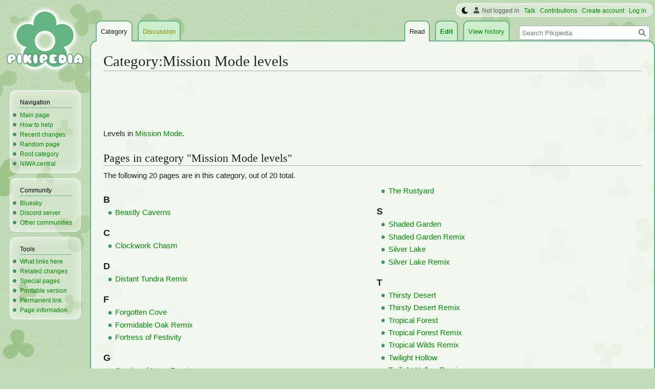

--- FILE ---
content_type: text/plain;charset=UTF-8
request_url: https://c.pub.network/v2/c
body_size: -112
content:
d27939fe-f3ef-433b-bf16-780f2ee2394a

--- FILE ---
content_type: text/plain;charset=UTF-8
request_url: https://c.pub.network/v2/c
body_size: -264
content:
c3bd288e-65f7-47c9-abf7-5ce002826c12